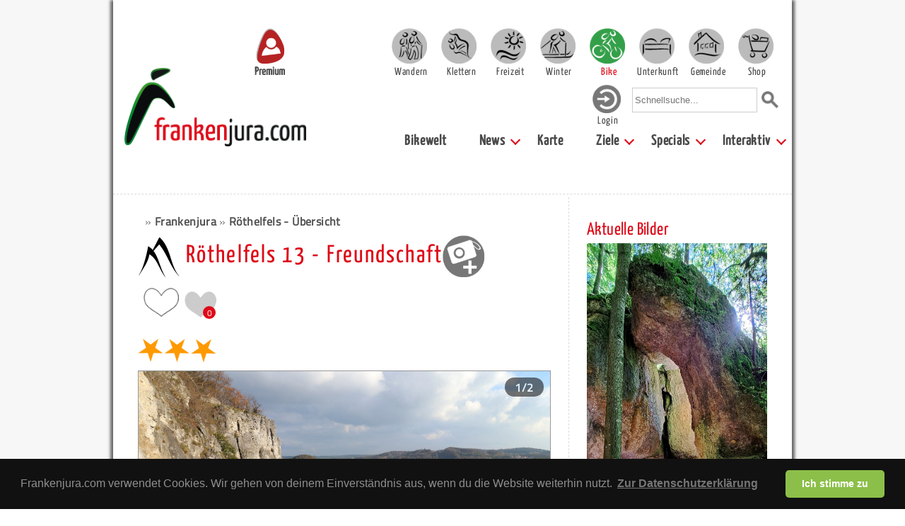

--- FILE ---
content_type: text/html; charset=UTF-8
request_url: https://www.frankenjura.com/bike/poi/700
body_size: 16138
content:
<!DOCTYPE html>
<html>

<head>
	<meta charset="utf-8">
	<title>Röthelfels 13 - Freundschaft - Fels - Frankenjura.com</title>

	<link rel="shortcut icon" href="/images/favicon.ico" type="image/x-icon">
	<link rel="icon" href="/images/favicon.ico" type="image/x-icon">

	<link rel="shortcut icon" href="/images/android-icon.png" sizes="196x196">

	<link rel="apple-touch-icon" sizes="57x57" href="/images/apple-touch-icon-57.png" />
	<link rel="apple-touch-icon" sizes="72x72" href="/images/apple-touch-icon-72.png" />
	<link rel="apple-touch-icon" sizes="76x76" href="/images/apple-touch-icon-76.png" />
	<link rel="apple-touch-icon" sizes="114x114" href="/images/apple-touch-icon-114.png" />
	<link rel="apple-touch-icon" sizes="120x120" href="/images/apple-touch-icon-120.png" />
	<link rel="apple-touch-icon" sizes="144x144" href="/images/apple-touch-icon-144.png" />
	<link rel="apple-touch-icon" sizes="152x152" href="/images/apple-touch-icon-152.png" />
	<link rel="apple-touch-icon" sizes="180x180" href="/images/apple-touch-icon-180.png" />

	<link rel="stylesheet" type="text/css" href="/css/fonts.css">



			<meta name="viewport" content="width=device-width, initial-scale=1">
		<link rel="stylesheet" type="text/css" href="/css/bulma.css" media="all">
		<!-- <link rel="stylesheet" type="text/css" href="/css/bulma.min.css" media="all"> -->
		<link rel="stylesheet" type="text/css" href="/css/pages_mobile.css" media="all">
		<link rel="stylesheet" type="text/css" href="/css/platform_mobile.css" media="all">
		<link rel="stylesheet" type="text/css" href="/css/rightColumn_mobile.css" media="all">
	
	<link rel="stylesheet" type="text/css" href="/css/openLayers/style.css" media="all">
	
	<link rel="stylesheet" type="text/css" href="/css/select2.min.css" media="all">
	<link rel="stylesheet" type="text/css" href="/css/fileUpload.css" media="all">
	<meta property="Author" name="Author" content="Sven König">
	<meta property="Publisher" name="Publisher" content="Sven König">
	<meta property="Copyright" name="Copyright" content="Frankenjura.com">
	<meta property="Revisit" name="Revisit" content="After 14 days">
	<meta property="Page-Topic" name="Page-Topic" content="Klettern">
	<meta property="Audience" name="Audience" content="All">
	<meta property="Robots" name="Robots" content="INDEX, FOLLOW">
	<meta property="Language" name="Language" content="Deutsch">
	<meta property="Keywords" name="Keywords" content="Röthelfels 13 - Freundschaft, Felsen, Routen, Klettern, Frankenjura">
	<meta property="Description" name="Description" content="Auf dieser Seite findest du Informationen zum Felsen 'Röthelfels 13 - Freundschaft' in der Fränkischen Schweiz Bei Frankenjura.com erf&auml;hrst du alles zum Thema Klettern in Franken.">
	<meta property="Abstract" name="Abstract" content="Auf dieser Seite findest du Informationen zum Felsen 'Röthelfels 13 - Freundschaft' in der Fränkischen Schweiz. Bei Frankenjura.com erf&auml;hrst du alles zum Thema Klettern in Franken.">


	<script type="text/javascript" src="/js/jquery-1.9.1.min.js"></script>
	<script type="text/javascript" src="/js/jquery.dropdownPlain.js"></script>
	<script type="text/javascript" src="/js/fjcLikes.js"></script>

	<link rel="stylesheet" href="/css/photoswipe/photoswipe.css">
	<link rel="stylesheet" href="/css/photoswipe/default-skin.css">
	<link rel="stylesheet" type="text/css" href="/css/libs/cookieconsent/cookieconsent.min.css" />
	<link rel="stylesheet" href="/js/cookieconsent/cookieconsent.css" media="print" onload="this.media='all'">
	<script src="/js/photoswipe/photoswipe.min.js"></script>
	<!-- <script src="/js/photoswipe/photoswipe-ui-default.min.js"></script> -->
	<script src="/js/photoswipe/photoswipe-ui-default.js"></script>

	
	<script type="text/javascript" src="/js/OpenLayers.js"></script>
	<script type="text/javascript" src="/js/select-poi-modal.js"></script>
	<script type="text/javascript" src="/js/select2.full.min.js"></script>
	<script type="text/javascript" src="/js/poi-event-gallery.js"></script>
	<script type="text/javascript">



		var map;
		var markerLayer;
		var linestringLayer;
		var iconNumber = 1;
		var numberedIcons = true;

		OpenLayers.ImgPath = "/images/openLayers/";

		function createLineString(points) {

			var site_points = new Array();

			for(var i = 0; i < points.length; i++) {
				site_points.push(new OpenLayers.Geometry.Point(points[i][0], points[i][1]));
			}

			var track = new OpenLayers.Geometry.LineString(site_points);

			track.transform(new OpenLayers.Projection("EPSG:4326"), map.getProjectionObject());

			var polygonFeature = new OpenLayers.Feature.Vector(track, null);

			linestringLayer.addFeatures([polygonFeature]);

		}

		function createMarker(lon,lat,type) {

			var markerLonLat = new OpenLayers.LonLat(lon,lat).transform(
				new OpenLayers.Projection("EPSG:4326"),
				map.getProjectionObject()
			);

			var size = new OpenLayers.Size(21,26);

			var offset = new OpenLayers.Pixel(-(size.w/2), -size.h);
			var icon = new OpenLayers.Icon('/images/poi/poi_'+type+'.png',size,offset);

			var marker = new OpenLayers.Marker(markerLonLat, icon);

			markerLayer.addMarker(marker);
		}

		function createMarkerWithInfo(lon,lat,href,name,type) {


			var markerPoint = new OpenLayers.Geometry.Point(lon,lat).transform(
				new OpenLayers.Projection("EPSG:4326"),
				map.getProjectionObject()
			);

			var width = 21;
			var height = 26;
			var xOffset = -width/2;
			var yOffset = -height/2;

			var numberIcon;
			if(numberedIcons) {
				numberIcon = '/images/number/'+iconNumber+'.png';
			} else {
				numberIcon = '/images/number/blank.png';
			}
			iconNumber = iconNumber + 1;

			var markerAttributes = {title: name, href: href};
			var markerImage = {externalGraphic: numberIcon, graphicWidth: width, graphicHeight: height, graphicXOffset: xOffset, graphicYOffset: yOffset, backgroundGraphic: '/images/poi/poi_'+type+'.png', backgroundWidth: width, backgroundHeight: height, backgroundXOffset: xOffset, backgroundYOffset: yOffset};
			var markerFeature = new OpenLayers.Feature.Vector(markerPoint, markerAttributes, markerImage);

			featureLayer.addFeatures(markerFeature);


		}

		function drawMap() {

		    var mapControls = [
		    	new OpenLayers.Control.Navigation({
					'zoomWheelEnabled': false,
				}),
				new OpenLayers.Control.Zoom()
			];

			map = new OpenLayers.Map('map', { controls: mapControls, theme: null });
			var mapnik = new OpenLayers.Layer.OSM("Mapnik","/osm/tileproxy.php?layer=OSM_MAPNIK&path=${z}/${x}/${y}.png");
			map.addLayer(mapnik);

							map.setCenter(new OpenLayers.LonLat(11.248588257257,49.747306040328)
		          .transform(
		            new OpenLayers.Projection("EPSG:4326"),
		            new OpenLayers.Projection("EPSG:900913")
		          ), 14 // Zoom level
				);


			
			linestringLayer = new OpenLayers.Layer.Vector("Vector Layer");
			var style = OpenLayers.Util.extend({}, OpenLayers.Feature.Vector.style['default']);

			style.strokeWidth = 3;
			//style.strokeColor = "#ae0000";
			style.strokeColor = "#000000";
			style.strokeOpacity = 1;
			style.strokeDashstyle = 'dash';
			style.zIndex = 0;
			linestringLayer.style = style;

			map.addLayer(linestringLayer);

			markerLayer = new OpenLayers.Layer.Markers("Markers");
			map.addLayer(markerLayer);



								var points;
					points = new Array();
													points.push([11.259139002191, 49.749666597157]);
													points.push([11.259117544519, 49.749361579138]);
													points.push([11.259053171502, 49.749070423785]);
													points.push([11.258752764093, 49.748862454606]);
													points.push([11.258109033929, 49.7483910545]);
													points.push([11.257636965143, 49.748058298725]);
													points.push([11.257272184717, 49.747767135549]);
													points.push([11.256285131799, 49.74768394575]);
													points.push([11.25508350216, 49.74768394575]);
													points.push([11.254418314325, 49.748141487883]);
													points.push([11.254010618554, 49.748266271352]);
													points.push([11.253602922784, 49.748294000968]);
													points.push([11.252594412195, 49.748626755126]);
													points.push([11.252122343408, 49.748557431531]);
													points.push([11.251607359277, 49.748349460153]);
													points.push([11.251242578851, 49.748183082408]);
													points.push([11.250834883081, 49.747947379626]);
													points.push([11.250384271966, 49.747850325206]);
													points.push([11.249955118524, 49.747656215785]);
													points.push([11.249461592065, 49.747318255563]);
													points.push([11.248581827508, 49.747117211443]);
													points.push([11.248592556344, 49.747290525389]);
										createLineString(points);
					map.zoomToExtent(linestringLayer.getDataExtent());
			
			
									createMarker(11.25911111477, 49.749673612644, 'parkplatz');
			
								createMarker(11.248588257257,49.747306040328,'crag');
					//map.zoomToExtent(markerLayer.getDataExtent());
			
		}




		function initialize() {


		drawMap();
		}

		$(document).ready(function() {
			initialize();
		});
		</script>
	<script type="text/javascript" data-cookiecategory="analytics">
	  var _gaq = _gaq || [];
	  _gaq.push(['_setAccount', 'UA-39047168-1']);
	  _gaq.push(['_setDomainName', 'frankenjura.com']);
	  _gaq.push(['_trackPageview']);

	  (function() {
	    var ga = document.createElement('script'); ga.type = 'text/javascript'; ga.async = true;
	    ga.src = ('https:' == document.location.protocol ? 'https://ssl' : 'http://www') + '.google-analytics.com/ga.js';
	    var s = document.getElementsByTagName('script')[0]; s.parentNode.insertBefore(ga, s);
	  })();

	</script>
<!-- Matomo -->
<script>
  var _paq = window._paq = window._paq || [];
  /* tracker methods like "setCustomDimension" should be called before "trackPageView" */
  _paq.push(['trackPageView']);
  _paq.push(['enableLinkTracking']);
  (function() {
    var u="https://statistics.zeug.it/";
    _paq.push(['setTrackerUrl', u+'matomo.php']);
    _paq.push(['setSiteId', '10']);
    var d=document, g=d.createElement('script'), s=d.getElementsByTagName('script')[0];
    g.async=true; g.src=u+'matomo.js'; s.parentNode.insertBefore(g,s);
  })();
</script>
<!-- End Matomo Code -->
 <script type="text/javascript">
    (function(c,l,a,r,i,t,y){
        c[a]=c[a]||function(){(c[a].q=c[a].q||[]).push(arguments)};
        t=l.createElement(r);t.async=1;t.src="https://www.clarity.ms/tag/"+i;
        y=l.getElementsByTagName(r)[0];y.parentNode.insertBefore(t,y);
    })(window, document, "clarity", "script", "uypk7k0m7t");
</script>
</head>


				<body>
				<!-- body content -->
		<!--		<script defer src="/js/cookieconsent/cookieconsent.js"></script>
				<script defer src="/js/cookieconsent/cookieconsent-init.js"></script> -->
				<div id="bg" class="section">
	




							<div id="page" class="container">
					<nav id="header" class="navbar" role="navigation" aria-label="main navigation">

							<div class="navbar-brand">
								<div class="navbar-burger" data-target="page-selector">
								  <span></span>
								  <span></span>
								  <span></span>
								</div>
								<div id="header-search-mobile" class="navbar-item">
									<form action="/bike/suche/global" method="post">
										<input type="text" name="needle" onclick="this.value='';" onfocus="this.select()" placeholder="Schnellsuche...">
										<input value="Suchen" type="image" src="/images/layout/lupe_100.png" id="quicksearch-submit" alt="Suche starten">
									</form>
								</div>
								<a href="https://www.frankenjura.com/klettern/premium" id="premium-header-button">
									<img src="/images/icons/frankenjura-icon-premium-fahne_150.png" alt="Frankenjura.com Premium" title="Frankenjura.com Premium">
									<span>Premium</span>
								</a>
								<a href="https://www.frankenjura.com" class="navbar-item">
									<img id="navbar-logo" src="/images/layout/logo_2018_breit_450.png" alt="Frankenjura.com" title="Frankenjura.com">
								</a>
							</div>

							<!--<div class="navbar-burger" data-target="page-selector">
							  <span></span>
							  <span></span>
							  <span></span>
							</div>-->

							<div id="page-selector" class="navbar-menu responsive-menu is-active">

								<!-- <div class="navbar-start"> -->
								<div id="resp-user-btn" class="flex-start">
									<a href='/bike/personal/login' class='navbar-item-helper'><img class='navbar-user' src='/images/icons/icon_login.png'><div class='nav-item-text-login'>Login</div></a>								</div>
								<div class="flex-end">

										<div class="navbar-item wrapper padding-top">
											<a href="/wandern" class="main selector-10 navbar-item navbar-item-helper "><div class="nav-item-text ">Wandern</div></a>
											<a href="/klettern" class="main selector-20 navbar-item navbar-item-helper "><div class="nav-item-text ">Klettern</div></a>
											<a href="/freizeit" class="main selector-30 navbar-item navbar-item-helper "><div class="nav-item-text ">Freizeit</div></a>
											<a href="/winter" class="main selector-40 navbar-item navbar-item-helper "><div class="nav-item-text ">Winter</div></a>
											<a href="/bike" class="main selector-50 navbar-item navbar-item-helper active"><div class="nav-item-text is-active">Bike</div></a>
											<a href="/unterkunft" class="main selector-60 navbar-item navbar-item-helper "><div class="nav-item-text ">Unterkunft</div></a>
											<a href="/gemeinden" class="main selector-70 navbar-item navbar-item-helper "><div class="nav-item-text ">Gemeinde</div></a>
											<a href="/frankenjurashop/shop" class="main selector-80 navbar-item navbar-item-helper "><div class="nav-item-text ">Shop</div></a>
										</div>

									</div>

									<div class="flex-end nav-menu-second-row">
										<div id="user-btn">
										
										<a href='/bike/personal/login' class='navbar-item-helper'><img class='navbar-user' src='/images/icons/icon_login.png'><div class='nav-item-text-login'>Login</div></a>										</div>
										<div id="header-search" class="navbar-item">
											<form action="/bike/suche/global" method="post">
												<input type="text" name="needle" onclick="this.value='';" onfocus="this.select()" placeholder="Schnellsuche...">
												<input value="Suchen" type="image" src="/images/layout/lupe_100.png" id="quicksearch-submit" alt="Suche starten">
											</form>
										</div>
									</div>
								<!--  </div> -->

							<div id="submenu" class="flex-end">
							  <!-- <div class="navbar-end"> -->
									<a class='navbar-item ' href="/bike"> Bikewelt</a><div class='navbar-item has-dropdown is-hoverable'><a class='navbar-link ' href="/bike/news"> News</a><div class="navbar-dropdown"><a class='navbar-item ' href="/bike/news"> Aktuelle News</a><a class='navbar-item ' href="/bike/timeline"> Timeline</a><a class='navbar-item ' href="/bike/aktuell/biketouren"> Neue Touren</a></div></div><a class='navbar-item ' href="/bike/region/1"> Karte</a><div class='navbar-item has-dropdown is-hoverable'><a class='navbar-link ' href="/bike/region/1"> Ziele</a><div class="navbar-dropdown"><a class='navbar-item ' href="/bike/region/1/rennrad/ueberblick"> Rennrad</a><a class='navbar-item ' href="/bike/region/1/mountain/ueberblick"> Mountainbike</a><a class='navbar-item ' href="/bike/region/1/trekking/ueberblick"> Trekking</a></div></div><div class='navbar-item has-dropdown is-hoverable'><a class='navbar-link ' href="/bike/specials"> Specials</a><div class="navbar-dropdown"><a class='navbar-item ' href="/bike/links"> Links</a><a class='navbar-item ' href="/bike/webcams"> Webcams</a></div></div><div class='navbar-item has-dropdown is-hoverable'><a class='navbar-link ' href="/wandern/interaktiv"> Interaktiv</a><div class="navbar-dropdown"><a class='navbar-item ' href="/bike/personal/login"> Anmelden</a><a class='navbar-item ' href="/bike/registrieren"> Registrieren</a><a class='navbar-item ' href="/bike/forum"> Forum</a><a class='navbar-item ' href="/bike/impressum"> Impressum</a></div></div>							  <!-- </div> -->
								</div>
							</div>
				</nav><!-- end header -->

			

			
						<!-- <div id="content" class="container"> -->
						<div id="content">
							<hr>
<div class="columns"><div id="content-center" class="column single-column container">

		<div id="breadcrumb-container">
	<ul id="breadcrumb">
<li>&raquo; <a href="/bike/region/1">Frankenjura</a></li>
<li>&raquo; <a href="/bike/poi/16877">Röthelfels - Übersicht</a></li>
</ul>		<div id="breadcrumb-header">
		<div><img src="/images/pages/poi_crag.png" alt="poi_icon" class="page-icon"></div>
		<h2>Röthelfels 13 - Freundschaft</h2>

					<div class="img-icon-wrapper-37 cursor-pointer"><a href="/bike/personal/login"><img src="/images/icons/bild_hinzufuegen.png"></a></div>
		
		<div class="like-container mt-05">
  <div class="like-container-flex">
				<a href="/frankenjura/personal/login" class="like-text-login">
				<div class="like-img-container-login poi-like-img">
					<img class="like-icon-null" src="/images/icons/icon_ilike_plus.png">
				</div>
			</a>
	
  <div id="like-700" class="like-img-container poi-like-img">
        <img class="like-icon" src="/images/icons/icon_ilike_minus.png">
  </div>

  <div id="user-likes-700" class="user-liked-counter ml-05">
    <img class="like-icon" src="/images/icons/icon_ilikeneu_grau.png">
    <div class="like-counter-simple">0</div>
  </div>

  </div>
</div>
	</div>
	<img class="stars3" src="/images/icons/sterne_3.png" alt="Sterne"></div>
<div class="poi-section">
			<div class="image-horizontal">
			<a id="poi-gallery-btn" class="image-container" title="Röthelfels 13 - Sektor Freundschaft">
										<p class="image-counter">1/2</p>
								<img src="/DB/DB_Bilder/reg4/roethelfels_13_1000.jpg" alt="Bild des Felsens" class="border"></a>
				<p class="caption">
				Röthelfels 13 - Sektor Freundschaft			</p>
		<!-- Root element of PhotoSwipe. Must have class pswp. -->
<div class="pswp" tabindex="-1" role="dialog" aria-hidden="true">

    <!-- Background of PhotoSwipe.
         It's a separate element as animating opacity is faster than rgba(). -->
    <div class="pswp__bg"></div>

    <!-- Slides wrapper with overflow:hidden. -->
    <div class="pswp__scroll-wrap">

        <!-- Container that holds slides.
            PhotoSwipe keeps only 3 of them in the DOM to save memory.
            Don't modify these 3 pswp__item elements, data is added later on. -->
        <div class="pswp__container">
            <div class="pswp__item"></div>
            <div class="pswp__item"></div>
            <div class="pswp__item"></div>
        </div>

        <!-- Default (PhotoSwipeUI_Default) interface on top of sliding area. Can be changed. -->
        <div class="pswp__ui pswp__ui--hidden">

            <div class="pswp__top-bar">

                <!--  Controls are self-explanatory. Order can be changed. -->

                <div class="pswp__counter"></div>

                <button class="pswp__button pswp__button--close" title="Close (Esc)"></button>

                <button class="pswp__button pswp__button--share" title="Share"></button>

                <button class="pswp__button pswp__button--fs" title="Toggle fullscreen"></button>

                <button class="pswp__button pswp__button--zoom" title="Zoom in/out"></button>

                <button class="pswp__button pswp__button--like" title="Like"></button>

                <!-- Preloader demo https://codepen.io/dimsemenov/pen/yyBWoR -->
                <!-- element will get class pswp__preloader--active when preloader is running -->
                <div class="pswp__preloader">
                    <div class="pswp__preloader__icn">
                      <div class="pswp__preloader__cut">
                        <div class="pswp__preloader__donut"></div>
                      </div>
                    </div>
                </div>
            </div>

            <div class="pswp__share-modal pswp__share-modal--hidden pswp__single-tap">
                <div class="pswp__share-tooltip"></div>
            </div>

            <button class="pswp__button pswp__button--arrow--left" title="Previous (arrow left)">
            </button>

            <button class="pswp__button pswp__button--arrow--right" title="Next (arrow right)">
            </button>

            <div class="pswp__caption">
                <div class="pswp__caption__center"></div>
            </div>

        </div>

    </div>

</div>

<script>
var initPhotoSwipeFromDOM = function() {
  var openPhotoSwipe = function(diffIndex = 0 ) {

    // var items = [
    //
    //           // ];

    var pswpElement = document.querySelectorAll('.pswp')[0];
    // define options (if needed)
    var options = {
             // history & focus options are disabled on CodePen
        history: false,
        focus: false,
        shareEl: false,
        likeEl: true,
        index: 0,

        showAnimationDuration: 0,
        hideAnimationDuration: 0
    };

    var gallery = new PhotoSwipe( pswpElement, PhotoSwipeUI_Default, mainItems, options);
    // create variable that will store real size of viewport
    var realViewportWidth,
        useLargeImages = false,
        firstResize = true,
        imageSrcWillChange;

    // beforeResize event fires each time size of gallery viewport updates
    // gallery.listen('beforeResize', function() {
    //     // gallery.viewportSize.x - width of PhotoSwipe viewport
    //     // gallery.viewportSize.y - height of PhotoSwipe viewport
    //     // window.devicePixelRatio - ratio between physical pixels and device independent pixels (Number)
    //     //                          1 (regular display), 2 (@2x, retina) ...
    //
    //
    //     // calculate real pixels when size changes
    //     realViewportWidth = gallery.viewportSize.x * window.devicePixelRatio;
    //
    //     // Code below is needed if you want image to switch dynamically on window.resize
    //
    //     // Find out if current images need to be changed
    //     if(useLargeImages && realViewportWidth < 1000) {
    //         useLargeImages = false;
    //         imageSrcWillChange = true;
    //     } else if(!useLargeImages && realViewportWidth >= 1000) {
    //         useLargeImages = true;
    //         imageSrcWillChange = true;
    //     }
    //
    //     // Invalidate items only when source is changed and when it's not the first update
    //     if(imageSrcWillChange && !firstResize) {
    //         // invalidateCurrItems sets a flag on slides that are in DOM,
    //         // which will force update of content (image) on window.resize.
    //         gallery.invalidateCurrItems();
    //     }
    //
    //     if(firstResize) {
    //         firstResize = false;
    //     }
    //
    //     imageSrcWillChange = false;
    //
    // });
    //
    //
    // // gettingData event fires each time PhotoSwipe retrieves image source & size
    // gallery.listen('gettingData', function(index, item) {
    //
    //     // Set image source & size based on real viewport width
    //     // if( useLargeImages ) {
    //     //     item.src = item.originalImage.src;
    //     //     item.w = item.originalImage.w;
    //     //     item.h = item.originalImage.h;
    //     // } else {
    //     //     item.src = item.mediumImage.src;
    //     //     item.w = item.mediumImage.w;
    //     //     item.h = item.mediumImage.h;
    //     // }
    //
    //     item.src = item.src;
    //     item.w = item.w;
    //     item.h = item.h;
    //     item.title = item.title;
    //
    //     // It doesn't really matter what will you do here,
    //     // as long as item.src, item.w and item.h have valid values.
    //     //
    //     // Just avoid http requests in this listener, as it fires quite often
    //
    // });
    // Note that init() method is called after gettingData event is bound
    gallery.listen('afterChange', function() {
      if(gallery.currItem.liked == '0'){
        $('button').closest(".pswp__button--like").attr('style', "background: url('/images/icons/icon_ilike_minus.png') 12px 12px no-repeat !important; background-size: 25px 20px !important;");
      }else{
        $('button').closest(".pswp__button--like").attr('style', "background: url('/images/icons/icon_ilike_plus.png') 12px 12px no-repeat !important; background-size: 25px 20px !important;");
      }
    });
    gallery.init();

  };


  document.getElementById('poi-gallery-btn').onclick = openPhotoSwipe;

  var mainItems = [

        {
              src: '/DB//DB_Bilder/reg4/roethelfels_13_1000.jpg',
              w: 1000,
              h: 664,
              title: 'Röthelfels 13 - Sektor Freundschaft',
              image_id: '2792',
              liked: ''
            },{
              src: '/DB//DB_Bilder/reg4/roethelfels_13_1000.jpg',
              w: 1000,
              h: 664,
              title: 'Der Sektor Freundschaft am Röthelfels',
              image_id: '2749',
              liked: ''
            },  ];

};


initPhotoSwipeFromDOM();

</script>
	</div>
	

	<table class="poi-table-big">
        <tr>
			<th>H&ouml;he:</th>
			<td>20-30m</td>
		</tr>
			<tr>
			<th>Ausrichtung:</th>
			<td>Süd</td>
		</tr>
	
						<tr>
					<th>Vegetation:</th>
					<td>ja</td>
				</tr>
		
		
						<tr>
					<th>Kinder:</th>
					<td>
							Mit Babysitter schlecht<br>					</td>
				</tr>

		
		<tr>
			<th>Regensicherheit:</th>
			<td>nein</td>
		</tr>
		<tr>
			<th>Regenanf&auml;lligkeit:</th>
			<td>Fels trocknet schnell</td>
		</tr>
		<tr>
			<th>Neigung:</th>
			<td><img src="/images/icons/neigung_steep.gif" alt="Leicht überhängend"> <img src="/images/icons/neigung_vertical.gif" alt="Senkrecht"></td>
		</tr>
							<tr>
					<th>Absicherung:</th>
					<td>Gut, Schlecht</td>
				</tr>
						<tr>
			<th>Felsstruktur:</th>
			<td>Leisten, Löcher, Risse</td>
		</tr>
		

				<tr>
			<th>Gesteinsart:</th>
			<td>Kalk</td>
		</tr>
									
	</table>

</div>


<div class="poi-section">
	<div class="set-height-container">
		<a href="#" class="setHeight height-normal height-active" id="340" style="padding-right: 5px;">Normale Kartenhöhe</a>
		<a href="#" class="setHeight height-double" id="640" style="padding-right: 5px;">Doppelte Kartenhöhe</a>
	</div>
	<div id="map" style="border: 2px solid #009245; height: 340px;"></div>
	<p style="text-align: right; font-size: 10px; margin: 0"><a href="http://www.openstreetmap.org/copyright" target="_blank" style="font-weight: normal">&copy; OpenStreetMap-Mitwirkende</a></p>
	<script type="text/javascript">
    $(".setHeight").click( function(e) {
      e.preventDefault();
      var newHeight = $(this).attr('id');

			$('#340').toggleClass('height-active');
			$('#640').toggleClass('height-active');

      $('#map').height(newHeight);
      map.updateSize();
    });
		</script>
</div>
<div class="poi-section">
	<h4>Zufahrt</h4>
	<p>Von Wannbach im Trubachtal in Richtung Morschreuth. Kurz vor Morschreuth befindet sich linkerhand ein großer Parkplatz. Hier parken.</p>
	<!-- <div class=""> -->
		<a class="nav-container" onclick="navigate(49.749673612644, 11.25911111477)" >
			<!-- <img class="img-icon-big ml-1 icon-image-mobile-helper" src="/images/icons/navi_zum_poi_neu.png"> -->
			Zum Parkplatz navigieren
		</a>
	<!-- </div> -->
	<h4>Zustieg</h4>
	<p>Gegenüber des Parkplatzes führt ein ausgetretener Waldpfad - zwei Forstwege kreuzend - in 10 Minuten ansteigend zum Fels. Am Wandfuß 2 min. nach rechts bis zum Sektor knapp links des "Daniel".</p>
	<p>Zustiegsdauer: 12 min.</p>
</div>

﻿
				<div class="advertising advertising-poi">
					<div>
						<p>Matrazenlager</p>
						<h4>Matratzenlager Hirten-Hof</h4>
						<p>Moschendorf 7<br>

91327 Gößweinstein</p>
						<p>Wir bieten für Kletterer, Wanderer, Radfahrer und allen anderen Urlaubern clevere Übernachtungsmöglichkeiten zu fairen Preisen.</p>
						<p><a href="/unterkunft/poi/13445">Mehr Informationen</a></p>
					</div>
				</div>
				<div class="advertising advertising-poi">
					<div>
						<p>Ferienwohnung, Restaurant, Zimmer</p>
						<h4>Gasthaus zum Felsentor</h4>
						<p>Türkelstein 7<br>

91327 Gößweinstein</p>
						<p>Günstiges Essen und günstige Übernachtung in der Nähe von Gößweinstein!</p>
						<p><a href="/unterkunft/poi/13461">Mehr Informationen</a></p>
					</div>
				</div>
				<div class="advertising advertising-poi">
					<div>
						<p>Hotel, Ferienwohnung, Restaurant, Zimmer</p>
						<h4>Hotel ´Krone´, Restaurant-Café</h4>
						<p><p>Balthasar Neumann Straße 9 </p><p>
91327 Gößweinstein </p></p>
						<p>Hervorragend Essen und Übernachten im Herzen Gößweinsteins!</p>
						<p><a href="/unterkunft/poi/15113">Mehr Informationen</a></p>
					</div>
				</div>

<div class="poi-section">
	<!--
	<h4>Naturschutzinfos bei Fj.com?</h4>
	<p>
		Bitte beteiligt euch an unserer	<a href="/klettern/naturschutz" target="_blank">Unterschriftenaktion</a>, wenn ihr einen Bedarf an Naturschutzinformationen auf Frankenjura.com seht.
		Hintergrundinfos zur Unterschriftenaktion findet ihr in unseren News: <a href="/klettern/news/artikel/123" target="_blank">Naturschutzinfos bei Frankenjura.com</a>.
	</p>
	-->
	<h4>Zonierung</h4>
<div class="columns reverse-row-order"><div class="column"><img src="/images/content/fels-zonierung.png" alt="Zone" title="Zone" class="neg-mb-15" /></div><div class="column is-three-quarters"><p>Leider liegen zu diesem Fels keine Informationen zur Zone vor.</p></div></div></div><div class="poi-section"><h3>Rock-Events</h3><div class="columns"><div class="column mt-15"><img src="/images/content/rock_event_grau_133.png" alt="Rock Event" title="Rock Event" /></div><div class="column is-three-quarters"><p>Für diesen Fels gibt es derzeit kein Rock-Event. Rockevents sind einerseits Gefahrenmeldungen, andererseits naturschutzfachliche oder soziale Notwendigkeiten, die es zu beachten gilt. Falls dir an diesem Fels etwas Wichtiges aufgefallen ist, kannst du hier eine Meldung dazu machen.</p><div class='more-button-rock-info' >
	<a href='/klettern/rockEvents/neu/700'>
		Rock-Event melden
	</a>
</div>

</div></div></div><div class="poi-section">
</div>


<div class="poi-section">
		<h4>Routeninformationen</h4>
		<p>
			Der Fels bietet Touren in den unten gezeigten Schwierigkeitsgraden:
		</p>
	<div style="overflow-x:auto;">
		<table id="cssGraph">
			<tr>
				<td><span class="bar">11</span></td>
				<td>0<span class="bar" style="height: 1px">&nbsp;</span></td>
				<td>2<span class="bar" style="height: 51px">&nbsp;</span></td>
				<td>4<span class="bar" style="height: 101px">&nbsp;</span></td>
				<td>4<span class="bar" style="height: 101px">&nbsp;</span></td>
				<td>1<span class="bar" style="height: 26px">&nbsp;</span></td>
				<td>0<span class="bar" style="height: 1px"></span></td>
				<td>0<span class="bar" style="height: 1px">&nbsp;</span></td>
				<td>0<span class="bar" style="height: 1px">&nbsp;</span></td>
				<td>1<span class="bar" style="height: 26px">&nbsp;</span></td>
			</tr>
			<tr>
				<th>Gesamt</th>
				<th>bis 4</th>
				<th>5</th>
				<th>6</th>
				<th>7</th>
				<th>8</th>
				<th>9</th>
				<th>10</th>
				<th>11..</th>
				<th>Technos</th>
			</tr>
		</table>
	</div>
</div>

<div class="poi-section">
		<h4>Routen</h4>
		<p>
		Die Routennamen sind anklickbar und bringen dich zur Routenausgabe. Die Routen sind von links nach rechts aufgelistet. Wenn du eingeloggt bist, sind Routen, 
		die in deiner Hitliste stehen mit <span class="green-text bold">grün</span> und Routen aus deiner Wunschliste mit <span class="fjc-red bold">rot</span> markiert. 
		Bei Routennamen, die am Ende mit ° gekennzeichnet sind, handelt es sich nicht um den Namensvorschlag des Routenerschließers.</p>
							        <a href="/klettern/premium">
						<img src="/images/content/topo_premium.png" alt="Premium. Kompletter Topo benötigt einen Premium Account" style="margin: 0">
	        </a>
							<img src="/images/php/topo.php?s=Gnd3PTVbE1ZCSktYVRBbB1kAAAgXBFYFQkcFW0gJQQE=" alt="Topo" class="border" id="topo_image">
			<ol class="route-list columns">
		<div class="column">
			<li>
								<div class='poi-link-container'>
					<img class='poi-link-icon' src='/images/poi_teaser/poi_route.png'>
					<div class="poi-link-text">1.&nbsp;<a href='/frankenjura/poi/7027' >Bubo Bubo</a>&nbsp;7+/8-</div>
				<div class='poi-link-info-icon-container'><img src="/images/icons/poi_icon_beschreibung_liste.gif" alt="Beschreibung vorhanden"></div></div></li>
			<li>
								<div class='poi-link-container'>
					<img class='poi-link-icon' src='/images/poi_teaser/poi_route.png'>
					<div class="poi-link-text">2.&nbsp;<a href='/frankenjura/poi/7028' >Direkter Freundschaftsweg (Tschechenweg)</a>&nbsp;6-</div>
				<div class='poi-link-info-icon-container'><img src="/images/icons/poi_icon_beschreibung_liste.gif" alt="Beschreibung vorhanden"></div></div></li>
			<li>
								<div class='poi-link-container'>
					<img class='poi-link-icon' src='/images/poi_teaser/poi_route.png'>
					<div class="poi-link-text">3.&nbsp;<a href='/frankenjura/poi/7029' >Fuck</a>&nbsp;8-</div>
				<div class='poi-link-info-icon-container'><img src="/images/icons/poi_icon_beschreibung_liste.gif" alt="Beschreibung vorhanden"></div></div></li>
			<li>
								<div class='poi-link-container'>
					<img class='poi-link-icon' src='/images/poi_teaser/poi_route.png'>
					<div class="poi-link-text">4.&nbsp;<a href='/frankenjura/poi/7030' >Feindschaft</a>&nbsp;7-</div>
				<div class='poi-link-info-icon-container'><img src="/images/icons/poi_icon_bild_liste.gif" alt="Bild"><img src="/images/icons/poi_icon_beschreibung_liste.gif" alt="Beschreibung vorhanden"></div></div></li>
			<li>
								<div class='poi-link-container'>
					<img class='poi-link-icon' src='/images/poi_teaser/poi_route.png'>
					<div class="poi-link-text">5.&nbsp;<a href='/frankenjura/poi/7031' >Direkte Feindschaft</a>&nbsp;7</div>
				<div class='poi-link-info-icon-container'><img src="/images/icons/poi_icon_beschreibung_liste.gif" alt="Beschreibung vorhanden"></div></div></li>
			<li>
								<div class='poi-link-container'>
					<img class='poi-link-icon' src='/images/poi_teaser/poi_route.png'>
					<div class="poi-link-text">6.&nbsp;<a href='/frankenjura/poi/7032' >Hohl</a>&nbsp;7-</div>
				<div class='poi-link-info-icon-container'><img src="/images/icons/poi_icon_bild_liste.gif" alt="Bild"><img src="/images/icons/poi_icon_beschreibung_liste.gif" alt="Beschreibung vorhanden"></div></div></li>
</div><div class='column'>
			<li>
								<div class='poi-link-container'>
					<img class='poi-link-icon' src='/images/poi_teaser/poi_route.png'>
					<div class="poi-link-text">7.&nbsp;<a href='/frankenjura/poi/7033' >Freundschaft</a>&nbsp;5</div>
				<div class='poi-link-info-icon-container'><img src="/images/icons/poi_icon_beschreibung_liste.gif" alt="Beschreibung vorhanden"></div></div></li>
			<li>
								<div class='poi-link-container'>
					<img class='poi-link-icon' src='/images/poi_teaser/poi_route.png'>
					<div class="poi-link-text">8.&nbsp;<a href='/frankenjura/poi/17894' >Rechte Freundschaft</a>&nbsp;6</div>
				<div class='poi-link-info-icon-container'><img src="/images/icons/poi_icon_beschreibung_liste.gif" alt="Beschreibung vorhanden"></div></div></li>
			<li>
								<div class='poi-link-container'>
					<img class='poi-link-icon' src='/images/poi_teaser/poi_route.png'>
					<div class="poi-link-text poi-link-text-single">9.&nbsp;<a href='/frankenjura/poi/17252' >Herbstweg</a>&nbsp;6</div>
				</div></li>
			<li>
								<div class='poi-link-container'>
					<img class='poi-link-icon' src='/images/poi_teaser/poi_route.png'>
					<div class="poi-link-text">10.&nbsp;<a href='/frankenjura/poi/7034' >Frühlingsweg (Forchheimer Weg)</a>&nbsp;5-</div>
				<div class='poi-link-info-icon-container'><img src="/images/icons/poi_icon_beschreibung_liste.gif" alt="Beschreibung vorhanden"></div></div></li>
			<li>
								<div class='poi-link-container'>
					<img class='poi-link-icon' src='/images/poi_teaser/poi_route.png'>
					<div class="poi-link-text poi-link-text-single">11.&nbsp;<a href='/frankenjura/poi/17253' >Rechtsabbieger</a>&nbsp;6</div>
				</div></li>
	</ol>
</div>

<ul id="poi-menu">
	<li>		<a href="/klettern/premium" target="_blank">
			<img class="img-icon" src="/images/icons/grau_fels_drucken_premium.png" border=0 alt="Druckausgabe nur bei Premium" title="Druckausgabe  nur bei Premium" align="absmiddle"><br>
			Drucken
		</a>
		</li>
	<li>		<a href="/klettern/premium" target="_blank">
			<img class="img-icon" src="/images/icons/grau_fels_buchliste_premium.png" border=0 alt="KletterBuch nur bei Premium" title="KletterBuch nur bei Premium" align="absmiddle"><br>
			Auf Buchliste
		</a>
		</li>
	<li><a href="/bike/senden/700"><img class="img-icon" src="/images/icons/grau_fels_versenden.png" alt="Felsen versenden" title="Felsen versenden"><br>Fels versenden</a></li>

	<li>
		<a href="/bike/vorschlag/felsBearbeiten/700">
			<img class="img-icon" src="/images/icons/grau_fels_aendern.png" border=0 alt="Interaktive Fels&auml;nderung" title="Interaktive Fels&auml;nderung" align="absmiddle"><br>
			Änderungs-<br>vorschlag
		</a>
	</li>
	<li>
		<a href="/bike/vorschlag/neueRoute/700">
			<img class="img-icon" src="/images/icons/grau_route_hinzufuegen.png" border=0 alt="Interaktive Routeneingabe" title="Interaktive Routeneingabe" align="absmiddle"><br>
			Neue Route
		</a>
	</li>
	<li><a href="/bike/rockEvents/neu/700"><img class="img-icon" src="/images/icons/grau_rock_event_hinzufuegen.png"><br>Rock-Event melden</a></li>

			<li><a href="/bike/personal/login"><img class="img-icon cursor-pointer" src="/images/icons/bild_hinzufuegen.png"><br>Bild hinzufügen</a></li>
	
	<li><a onclick="navigate(49.749673612644, 11.25911111477)" ><img class="img-icon" src="/images/icons/navi_zum_poi.png"><br>Ansteuern</a></li>

</ul>

<h3><a name="kommentare">Kommentare</a></h3>
<p>Bisher gibt es noch keine Kommentare</p>
<p><a href="/bike/kommentare/poi/700">Alle Kommentare lesen</a></p>
<h4>Kommentar verfassen</h4>
<p>Du musst <a href="/bike/personal/login/forward/:bike:poi:700">eingeloggt</a> sein um Kommentare verfassen zu k&ouml;nnen.</p>


<div class="modal poi-search comment-poi-search-modal">
  <div class="modal-background poi-search-background"></div>
  <div class="modal-card">
    <header class="modal-card-head">
      <!-- <p class="modal-card-title">POI ID hinzufügen</p> -->
      <button class="delete close-poi-search-modal-btn" aria-label="close"></button>
    </header>
    <section class="modal-card-body">
      <!-- <input class="input" type="text" id="search-poi-input" placeholder="Gib einen Suchbegriff ein"> -->
			<select class="js-example-basic-single" id="search-poi-input" name="search-poi-input">
				<option></option>

			</select>
    </section>
    <footer class="modal-card-foot">
      <!-- <button class="button is-success add-poi-id-btn">Hinzufügen</button>
      <button class="button close-modal-btn">Abrrechen</button> -->
    </footer>
  </div>
</div>


		<div id="side-content-main-wrapper"><div class="columns bottom-side-border"><div class="column"><div class="box-wrapper side-element-wrapper">
	<div class="box" id="right-box-image">
		<h3>Aktuelle Bilder</h3>
			<a href="/bike/galerie/2">
				<img src="/DB/DB_Interaktiv/poibilder/13_19-09-2025_1758289521.jpg" alt="Felsendom 01">
			</a>
			<center>
			<p class="caption">Felsendom 01</p>
			</center>
			<div class="more-button mt-1 ml-2"><a href="/bike/galerie/2">weitere Bilder</a></div>
	</div>
</div>
</div><div class="column"><div class="box-wrapper side-element-wrapper" style="">
	<fieldset class="specific-accomodation">
		<legend>Anzeige</legend>		<div class="box" style="border-radius: 0;">
				<div class="columns is-centered">
					<div class="column has-text-centered">
		  			<a href="/unterkunft/poi/17574">
							<img src="/DB/DB_Unterkunft/reg4/handwerkerhof_fs_start_1000.jpg">
						</a>
		  			<a href="/unterkunft/poi/17574"><h3 class="center-text">Schäferwagen Merino | Handwerkerhof Fränkische Schweiz</h3></a>
		  			<p><p>Der Handwerkerhof Fränkische Schweiz befindet sich in Höfles hoch oberhalb des Trubachtals in idyllischer Natur...</p>
						<div class="more-button mt-1 ml-15"><a href="/unterkunft/poi/17574">zur Unterkunft</a></div>
					</div>
				</div>
		</div>
	</fieldset>
</div>
</div></div><div class="columns bottom-side-border"><div class="column"><div class="box-wrapper side-element-wrapper" style="">
	<fieldset class="specific-recreation">
		<legend>nichtbezahlte Werbung</legend>		<div class="box" style="border-radius: 0;">
				<div class="columns is-centered">
					<div class="column has-text-centered">
		  			<a href="/freizeit/poi/13805">
							<img src="/DB/DB_Freizeit/reg3/felsenbad_pottenstein_1000.jpg">
						</a>
		  			<a href="/freizeit/poi/13805"><h3 class="center-text">Felsenbad Pottenstein</h3></a>
		  			<p>Schönes Naturschwimmbad in einer herrlichen Felskulisse mit Biergarten und Café-Terrasse</p>
						<div class="more-button mt-1 ml-15"><a href="/freizeit/poi/13805">zum Freizeitangebot</a></div>
					</div>
				</div>
		</div>
	</fieldset>
</div>
</div><div class="column"><div class="box-wrapper side-element-wrapper">
	<div class="box">
		<h3>Aktuelle Sperrungen</h3>
			<ul>
						<li><a href="/bike/poi/20370" >Egloffsteiner Gemsenwand 03 - Nebenmassiv</a></li>
								<li><a href="/bike/poi/1264" >Wolkensteiner Wand</a></li>
								<li><a href="/bike/poi/259" >Totenstein</a></li>
								<li><a href="/bike/poi/45" >Großer Stübiger Turm 01 - Talseite</a></li>
								<li><a href="/bike/poi/141" >Holzgauer Wand 03 - Snatch Away (teilweise)</a></li>
									<li><a href="/bike/poi/1406" >Neuhauser Turm | Himmelssteuberer</a></li>
								<li><a href="/bike/poi/125" >Hammerschmiedturm</a></li>
								<li><a href="/bike/poi/1277" >Dohlenwand</a></li>
								<li><a href="/bike/poi/169" >Uhustein</a></li>
								<li><a href="/bike/poi/21762" >Totensteinwände 03 - Blaumilchkanal</a></li>
								<li><a href="/bike/poi/168" >Hohe Wand</a></li>
								<li><a href="/bike/poi/1390" >Geckofels</a></li>
								<li><a href="/bike/poi/1342" >Rabenecker Wand 03 - Rechter Wandteil</a></li>
								<li><a href="/bike/poi/1250" >Hanni Kerschbaum Gedenkwand 01</a></li>
								<li><a href="/bike/poi/692" >Heinrichsgrotte 01 - Fakir</a></li>
								<li><a href="/bike/poi/1256" >Hanni Kerschbaum Gedenkwand 02</a></li>
								<li><a href="/bike/poi/223" >Matterhornwand</a></li>
								<li><a href="/bike/poi/225" >Freundschaftsturm 01 - Bergseite</a></li>
								<li><a href="/bike/poi/113" >Säukirchner Turm</a></li>
								<li><a href="/bike/poi/957" >Roter Fels 01 - Armin Weich</a></li>
								<li><a href="/bike/poi/797" >Rabenfels 01 - Talseite</a></li>
								<li><a href="/bike/poi/22464" >Pornohöhle</a></li>
								<li><a href="/bike/poi/127" >Bauernschmitt Gedenkwand (Altes Schloß) (teilweise)</a></li>
									<li><a href="/bike/poi/279" >Schlosswand</a></li>
								<li><a href="/bike/poi/1141" >Nischenwand</a></li>
								<li><a href="/bike/poi/258" >Totensteinwände 01 - Hohe Liebe</a></li>
								<li><a href="/bike/poi/224" >Richard Vogel Gedenkwand</a></li>
								<li><a href="/bike/poi/439" >Langer Berg | Steingarten 03 - Tigram</a></li>
								<li><a href="/bike/poi/96" >Kainachtaler Wand</a></li>
								<li><a href="/bike/poi/208" >Annasteinseite 03 - Räuberkamin</a></li>
						</ul>
			<div class="more-button mt-1 ml-2"><a href="/klettern/sperrungen/">aktuelle Sperrungsliste</a></div>
	</div>
</div>
</div></div><div class="columns"><div class="column"><div class="box-wrapper side-element-wrapper">
	<div class="box">
		<h3>Neues aus dem Forum</h3>
		<ul>
			<li><a href="/bike/forum/beitrag/3397 ">Kletterpartner gesucht</a>
				(atom, 29.12)</li>
			<li><a href="/bike/forum/beitrag/3389 ">Neudorfer Wand Mütze verloren</a>
				(Beginner0815, 17.11)</li>
			<li><a href="/bike/forum/beitrag/3385 ">Grundstück für Tiny House gesucht</a>
				(Philipprockrehab, 02.11)</li>
		</ul>
			<div class="more-button mt-1 ml-2"><a href="/bike/forum/" target="_blank">zum Forum</a></div>
	</div>
</div>
</div><div class="column"><div class="box-wrapper box-custom side-element-wrapper">
	<div class="box" id="">
		<h3>Neue Biketour vorschlagen</h3>

<a href="https://www.frankenjura.com/freizeit/vorschlag/neuesFreizeitangebot/">
  <img src="/DB/DB_Werbung/banner_fjc_poi_eintragen.png" border=0 alt="Interaktive Freizeitspoteingabe" title="Welches Freizeitangebot fehlt? Hier kannst Du es ergänzen!" align="absmiddle">
</a>	</div>
</div>
</div></div></div>
</div><!-- end content-center -->


<div id="side-content" class="column is-one-third"><div class="box-wrapper side-element-wrapper">
	<div class="box" id="right-box-image">
		<h3>Aktuelle Bilder</h3>
			<a href="/bike/galerie/2">
				<img src="/DB/DB_Interaktiv/poibilder/13_19-09-2025_1758289521.jpg" alt="Felsendom 01">
			</a>
			<center>
			<p class="caption">Felsendom 01</p>
			</center>
			<div class="more-button mt-1 ml-2"><a href="/bike/galerie/2">weitere Bilder</a></div>
	</div>
</div>
<div class="box-wrapper side-element-wrapper" style="">
	<fieldset class="specific-accomodation">
		<legend>Anzeige</legend>		<div class="box" style="border-radius: 0;">
				<div class="columns is-centered">
					<div class="column has-text-centered">
		  			<a href="/unterkunft/poi/17574">
							<img src="/DB/DB_Unterkunft/reg4/handwerkerhof_fs_start_1000.jpg">
						</a>
		  			<a href="/unterkunft/poi/17574"><h3 class="center-text">Schäferwagen Merino | Handwerkerhof Fränkische Schweiz</h3></a>
		  			<p><p>Der Handwerkerhof Fränkische Schweiz befindet sich in Höfles hoch oberhalb des Trubachtals in idyllischer Natur...</p>
						<div class="more-button mt-1 ml-15"><a href="/unterkunft/poi/17574">zur Unterkunft</a></div>
					</div>
				</div>
		</div>
	</fieldset>
</div>
<div class="box-wrapper side-element-wrapper" style="">
	<fieldset class="specific-recreation">
		<legend>nichtbezahlte Werbung</legend>		<div class="box" style="border-radius: 0;">
				<div class="columns is-centered">
					<div class="column has-text-centered">
		  			<a href="/freizeit/poi/13805">
							<img src="/DB/DB_Freizeit/reg3/felsenbad_pottenstein_1000.jpg">
						</a>
		  			<a href="/freizeit/poi/13805"><h3 class="center-text">Felsenbad Pottenstein</h3></a>
		  			<p>Schönes Naturschwimmbad in einer herrlichen Felskulisse mit Biergarten und Café-Terrasse</p>
						<div class="more-button mt-1 ml-15"><a href="/freizeit/poi/13805">zum Freizeitangebot</a></div>
					</div>
				</div>
		</div>
	</fieldset>
</div>
<div class="box-wrapper side-element-wrapper">
	<div class="box">
		<h3>Aktuelle Sperrungen</h3>
			<ul>
						<li><a href="/bike/poi/20370" >Egloffsteiner Gemsenwand 03 - Nebenmassiv</a></li>
								<li><a href="/bike/poi/1264" >Wolkensteiner Wand</a></li>
								<li><a href="/bike/poi/259" >Totenstein</a></li>
								<li><a href="/bike/poi/45" >Großer Stübiger Turm 01 - Talseite</a></li>
								<li><a href="/bike/poi/141" >Holzgauer Wand 03 - Snatch Away (teilweise)</a></li>
									<li><a href="/bike/poi/1406" >Neuhauser Turm | Himmelssteuberer</a></li>
								<li><a href="/bike/poi/125" >Hammerschmiedturm</a></li>
								<li><a href="/bike/poi/1277" >Dohlenwand</a></li>
								<li><a href="/bike/poi/169" >Uhustein</a></li>
								<li><a href="/bike/poi/21762" >Totensteinwände 03 - Blaumilchkanal</a></li>
								<li><a href="/bike/poi/168" >Hohe Wand</a></li>
								<li><a href="/bike/poi/1390" >Geckofels</a></li>
								<li><a href="/bike/poi/1342" >Rabenecker Wand 03 - Rechter Wandteil</a></li>
								<li><a href="/bike/poi/1250" >Hanni Kerschbaum Gedenkwand 01</a></li>
								<li><a href="/bike/poi/692" >Heinrichsgrotte 01 - Fakir</a></li>
								<li><a href="/bike/poi/1256" >Hanni Kerschbaum Gedenkwand 02</a></li>
								<li><a href="/bike/poi/223" >Matterhornwand</a></li>
								<li><a href="/bike/poi/225" >Freundschaftsturm 01 - Bergseite</a></li>
								<li><a href="/bike/poi/113" >Säukirchner Turm</a></li>
								<li><a href="/bike/poi/957" >Roter Fels 01 - Armin Weich</a></li>
								<li><a href="/bike/poi/797" >Rabenfels 01 - Talseite</a></li>
								<li><a href="/bike/poi/22464" >Pornohöhle</a></li>
								<li><a href="/bike/poi/127" >Bauernschmitt Gedenkwand (Altes Schloß) (teilweise)</a></li>
									<li><a href="/bike/poi/279" >Schlosswand</a></li>
								<li><a href="/bike/poi/1141" >Nischenwand</a></li>
								<li><a href="/bike/poi/258" >Totensteinwände 01 - Hohe Liebe</a></li>
								<li><a href="/bike/poi/224" >Richard Vogel Gedenkwand</a></li>
								<li><a href="/bike/poi/439" >Langer Berg | Steingarten 03 - Tigram</a></li>
								<li><a href="/bike/poi/96" >Kainachtaler Wand</a></li>
								<li><a href="/bike/poi/208" >Annasteinseite 03 - Räuberkamin</a></li>
						</ul>
			<div class="more-button mt-1 ml-2"><a href="/klettern/sperrungen/">aktuelle Sperrungsliste</a></div>
	</div>
</div>
<div class="box-wrapper side-element-wrapper">
	<div class="box">
		<h3>Neues aus dem Forum</h3>
		<ul>
			<li><a href="/bike/forum/beitrag/3397 ">Kletterpartner gesucht</a>
				(atom, 29.12)</li>
			<li><a href="/bike/forum/beitrag/3389 ">Neudorfer Wand Mütze verloren</a>
				(Beginner0815, 17.11)</li>
			<li><a href="/bike/forum/beitrag/3385 ">Grundstück für Tiny House gesucht</a>
				(Philipprockrehab, 02.11)</li>
		</ul>
			<div class="more-button mt-1 ml-2"><a href="/bike/forum/" target="_blank">zum Forum</a></div>
	</div>
</div>
<div class="box-wrapper box-custom side-element-wrapper">
	<div class="box" id="">
		<h3>Neue Biketour vorschlagen</h3>

<a href="https://www.frankenjura.com/freizeit/vorschlag/neuesFreizeitangebot/">
  <img src="/DB/DB_Werbung/banner_fjc_poi_eintragen.png" border=0 alt="Interaktive Freizeitspoteingabe" title="Welches Freizeitangebot fehlt? Hier kannst Du es ergänzen!" align="absmiddle">
</a>	</div>
</div>
</div></div><hr>
						</div><!-- end content -->

			


			
								<div class="slideshow-container" id="footer-banner-slideshow">

									<div class="tab fade">

										<section class="footer-banner hero is-primary banner-footer-background-premium">
										  <div class="hero-body">
										    <div class="container">
													<div class="columns is-vcentered is-centered has-text-centered">
										        <div class="column is-centered">
										          <div class="title-container">
																<p class="title">Frankenjura Premium</p>
																<img src="/images/icons/frankenjura-icon-premium-fahne_150.png">
															</div>
										          <p class="subtitle">Für Frankenjura.com gibt es einen Premium-Account.
																Für einen geringen jährlichen Beitrag erhältst Du Zugriff auf alle Topos, eine praktische KletterApp und viele Funktionen mehr.
																Darüber hinaus unterstützt Du Frankenjura.com bei der Entwicklung von freien Anwendungen (z.B. Rock-Events) und Inhalten
																(z.B. neue Klettergebiete), die der Klettergemeinschaft als Ganzes zugutekommen.</p>
										        </div>
													</div>
									        <div class="columns is-vcentered newsletter-footer">
														<p class="title"><a href="/klettern/premium">» weitere Infos</a></p>
									        </div>
												</div>
											</div>
										</section>

									</div>

									<div class="tab fade">
										<section class="footer-banner hero is-primary banner-footer-background-locad">
										  <div class="hero-body">
										    <div class="container">
													<div class="columns is-vcentered is-centered has-text-centered">
										        <div class="column is-centered">
										          <div class="title-container">
																<p class="title">Frankenjura LocAds</p>
																<img src="/images/icons/icon_locads_footer.png">
															</div>
										          <p class="subtitle">Das LocAds – Paket wurde wurde für die Gastronomie, für Unterkünfte und für
																										kleinere Läden im Frankenjura entwickelt. Mit Text- und Bildwerbung auf
																										allen Freizeitattraktionen rund um Deinen Standort machst Du für einen
																										geringen jährlichen Betrag gezielt auf Dein Geschäft aufmerksam und wirst so
																									Teil der aktiven Urlaubsplanung der Besucher.</p>
										        </div>
													</div>
									        <div class="columns is-vcentered newsletter-footer">
														<p class="title"><a href="/frankenjura/werbepartner">» weitere Infos</a></p>
									        </div>
													</div>
												</div>
											</section>

									</div>

									<div class="tab fade">
										<section class="footer-banner hero is-primary banner-footer-background-gemeinde">
										  <div class="hero-body">
										    <div class="container">

													<div class="columns is-vcentered is-centered has-text-centered">
										        <div class="column is-centered">
										          <div class="title-container">
																<p class="title">Frankenjura Gemeindepartner</p>
																<img src="/images/icons/icon_gemeindepartner.png">
															</div>
										          <p class="subtitle">Frankenjura.com ist eine ideale Außenwerbungs-Plattform, um Besucher, egal
															ob Kletterer in aller Welt oder Naherholungssuchende aus den angrenzenden
															Ballungsräumen auf Gemeinden aufmerksam zu machen und deren Profil als
															Urlaubsort zu schärfen. Indem wir die Freizeitziele und das Leben der
															Gemeinde in die Strukturen von Frankenjura.com intergrieren. Die Gemeinde
															wird Teil von Frankenjura.com.</p>
										        </div>
													</div>
								        <div class="columns is-vcentered newsletter-footer">
													<p class="title"><a href="/frankenjura/werbepartner/gemeinde">» weitere Infos</a></p>
								        </div>
												</div>
											</div>
										</section>
									</div>

									<div class="tab fade">
										<section class="footer-banner hero is-primary banner-footer-background-storyad">
										  <div class="hero-body">
										    <div class="container">
													<div class="columns is-vcentered is-centered has-text-centered">
										        <div class="column is-centered">
										          <div class="title-container">
																<p class="title">Frankenjura StoryAds</p>
																<img src="/images/icons/icon_storyads.png">
															</div>
										          <p class="subtitle">Jetzt kannst du Stories für dein Unternehmen schreiben.
																				Hol dir einen Account bei Frankenjura.com, dann kann es schon losgehen.
																				Ab 30,- Euro pro Beitrag kannst du aktuelles Geschehen in deinem Unternehmen in
																				Newsteil verschiedener Themenwelten wie Klettern, Wandern, Freizeit, Unterkunft, Winter und Gemeinden
																				platzieren und auch auf bestehende Locads-Einträge verweisen.
																				Du willst gleich eine Story schreiben? Bitte nimm vorher mit uns Kontakt auf.</p>
										        </div>
													</div>
									        <div class="columns is-vcentered newsletter-footer">
														<p class="title"><a href="/frankenjura/kontakt">» weitere Infos Kontaktformular</a></p>
									        </div>
													</div>
												</div>
											</section>
									</div>

									<a id="prevBtn" class="prev" onclick="plusTabs(-1)">&#10094;</a>
									<a id="nextBtn" class="next" onclick="plusTabs(1)">&#10095;</a>

									<!-- Circles which indicates the steps of the form: -->
									<div class="dot-container">
										<span class="dot" onclick="showCurrentTab(1)"></span>
										<span class="dot" onclick="showCurrentTab(2)"></span>
										<span class="dot" onclick="showCurrentTab(3)"></span>
										<span class="dot" onclick="showCurrentTab(4)"></span>
									</div>
								</div>

					<footer id="footer" class="footer">
					    <div class="content">
								
		<div class='container footer-menu'>
			<div class='columns is-multiline is-mobile is-centered'><div class='column is-5-mobile is-4-tablet is-2-desktop'><a  class="bold-footer-link"   href='http://www.frankenjura.com'>Frankenjura.com</a><hr class='column-divider'><a   href='https://www.frankenjura.com/frankenjura/registrieren'>Registrieren</a><hr class='column-divider'><a  class="bold-footer-link"   href='https://www.frankenjura.com/frankenjura/personal/login'>Login</a><hr class='column-divider'><a  class="bold-footer-link"   href='https://www.frankenjura.com/frankenjura/premium'>Frankenjura Premium</a><hr class='column-divider'><a  class="bold-footer-link"   href='https://www.frankenjura.com/klettern/news/artikel/2561'>KletterApp</a><hr class='column-divider'></div><div class='column is-5-mobile is-4-tablet is-2-desktop'><a  class="bold-footer-link"   href='https://www.frankenjura.com/klettern/rockEvents'>Rock-Events</a><hr class='column-divider'><a   href='https://www.frankenjura.com/klettern/sperrungen'>Sperrungsliste</a><hr class='column-divider'></div><div class='column is-5-mobile is-4-tablet is-2-desktop'><img class='footer-adv-image' src='https://www.frankenjura.com/images/layout/werbeemblem_footer_30.png'><a   target='_blank'  href='http://www.bergfreunde.de'>Bergfreunde.de</a><hr class='column-divider'><img class='footer-adv-image' src='https://www.frankenjura.com/images/layout/werbeemblem_footer_30.png'><a   target='_blank'  href='https://www.via-ferrata.de'>Klettersteige</a><hr class='column-divider'></div><div class='column is-5-mobile is-4-tablet is-2-desktop'><img class='footer-adv-image' src='https://www.frankenjura.com/images/layout/werbeemblem_footer_30.png'><a   target='_blank'  href='http://www.trubachtal.com/de/erleben/aktiv/klettern/klettern.html'>Klettern Trubachtal</a><hr class='column-divider'></div><div class='column is-5-mobile is-4-tablet is-2-desktop'><a   href='http://www.frankenjura.com/frankenjura/werbepartner'>Werbung</a><hr class='column-divider'><a   href='https://www.frankenjura.com/frankenjura/agb/'>AGBs</a><hr class='column-divider'><a   href='https://www.frankenjura.com/frankenjura/news/artikel/1789'>Unser journalistischer Anspruch</a><hr class='column-divider'></div><div class='column is-5-mobile is-4-tablet is-2-desktop'></div>
			</div>
		</div>
<!--
								<div class="container footer-menu">
											<div class="columns">
													<div class="column is-narrow">
																												<hr class="column-divider">
														<a href="/bike/kontakt">Kontakt</a>
														<hr class="column-divider">

														<a href="/bike/werbepartner">Werbung auf Frankenjura.com</a>
														<hr class="column-divider">
													</div>
													<div class="column is-narrow">
																												<hr class="column-divider">

														<a href="/bike/kontakt">Kontakt</a>
														<hr class="column-divider">

														<a href="/bike/werbepartner">Werbung auf Frankenjura.com</a>
														<hr class="column-divider">
													</div>
											</div>
								</div>
								-->

								<div class="columns footer-bottom">

										<div class="column is-three-fifths" id="footer-copyright">
											Die hier veröffentlichten Inhalte unterliegen dem internationalen Urheberrecht (Copyright) und dürfen nicht kopiert,
											verändert oder unverändert wiederveröffentlicht werden. Gegen Verstöße werden wir auf juristischem Wege vorgehen.
										</div>
										<div class="column flex-end">
											<a class="mr-1" href="/bike/kontakt">Kontakt</a>
											<a class="mr-1" href="/bike/impressum">Impressum</a>
											<a href="/bike/datenschutz">Datenschutz</a>
										</div>
								</div>
					    </div>

					</footer>
					</div><!-- end page -->

	</div><!-- end bg -->
	
				<script type="text/javascript" src="/js/responsive.js"></script>

		<!-- Root element of PhotoSwipe. Must have class pswp. -->
	<div class="pswp" tabindex="-1" role="dialog" aria-hidden="true">

	    <!-- Background of PhotoSwipe.
	         It's a separate element as animating opacity is faster than rgba(). -->
	    <div class="pswp__bg"></div>

	    <!-- Slides wrapper with overflow:hidden. -->
	    <div class="pswp__scroll-wrap">

	        <!-- Container that holds slides.
	            PhotoSwipe keeps only 3 of them in the DOM to save memory.
	            Don't modify these 3 pswp__item elements, data is added later on. -->
	        <div class="pswp__container">
	            <div class="pswp__item"></div>
	            <div class="pswp__item"></div>
	            <div class="pswp__item"></div>
	        </div>

	        <!-- Default (PhotoSwipeUI_Default) interface on top of sliding area. Can be changed. -->
	        <div class="pswp__ui pswp__ui--hidden">

	            <div class="pswp__top-bar">

	                <!--  Controls are self-explanatory. Order can be changed. -->

	                <div class="pswp__counter"></div>

	                <button class="pswp__button pswp__button--close" title="Close (Esc)"></button>

	                <button class="pswp__button pswp__button--share" title="Share"></button>

	                <button class="pswp__button pswp__button--fs" title="Toggle fullscreen"></button>

	                <button class="pswp__button pswp__button--zoom" title="Zoom in/out"></button>

	                <!-- Preloader demo https://codepen.io/dimsemenov/pen/yyBWoR -->
	                <!-- element will get class pswp__preloader--active when preloader is running -->
	                <div class="pswp__preloader">
	                    <div class="pswp__preloader__icn">
	                      <div class="pswp__preloader__cut">
	                        <div class="pswp__preloader__donut"></div>
	                      </div>
	                    </div>
	                </div>
	            </div>

	            <div class="pswp__share-modal pswp__share-modal--hidden pswp__single-tap">
	                <div class="pswp__share-tooltip"></div>
	            </div>

	            <button class="pswp__button pswp__button--arrow--left" title="Previous (arrow left)">
	            </button>

	            <button class="pswp__button pswp__button--arrow--right" title="Next (arrow right)">
	            </button>

	            <div class="pswp__caption">
	                <div class="pswp__caption__center"></div>
	            </div>

	        </div>

	    </div>

	</div>

	<script>
	var initPhotoSwipeFromDOMContent = function(gallerySelector) {
	  var openPhotoSwipeContent = function(e) {
	    var items = [];


	          // 
	    var target = e.target;
	    var targetParent = target.parentNode;
	    var targetWidth = target.getAttribute("data-width");
	    var targetHeight = target.getAttribute("data-height");
	    var targetSrc = target.src;
	    var targetTitle = target.alt;

	    item = {
	        src: targetSrc,
	        w: targetWidth,
	        h: targetHeight,
	        title: targetTitle
	      };
	    // console.log(item);
	    items.push(item);

	    // var gallerySibling = targetParent.nextSibling;

	    var gallerySibling = targetParent.parentNode;

			var galleryDiv = $(targetParent.parentNode).find(".news-gallery").children();
			for(var i = 0; i < galleryDiv.length; i++){

				var width = galleryDiv[i].children[0].getAttribute("data-width");
		    var height = galleryDiv[i].children[0].getAttribute("data-height");
		    var src = galleryDiv[i].children[0].src;
		    var title = galleryDiv[i].children[0].alt;

				var newItem = {
					src: src,
	        w: width,
	        h: height,
	        title: title
	      };

				items.push(newItem);

			}

	    var pswpElement = document.querySelectorAll('.pswp')[0];
	    // define options (if needed)
	    var options = {
	             // history & focus options are disabled on CodePen
	        history: false,
	        focus: false,
	        shareEl: false,

	        showAnimationDuration: 0,
	        hideAnimationDuration: 0
	    };
	    // options.index = parseInt(galleryIndex, 10);

	    var gallery = new PhotoSwipe( pswpElement, PhotoSwipeUI_Default, items, options);
	    // create variable that will store real size of viewport
	    var realViewportWidth,
	        useLargeImages = false,
	        firstResize = true,
	        imageSrcWillChange;


	    // Note that init() method is called after gettingData event is bound
	    gallery.init();

	  };


	  var classname = document.getElementsByClassName("content-news-gallery-btn");
	  for (var i = 0; i < classname.length; i++) {
	      classname[i].addEventListener('click', openPhotoSwipeContent, false);
	  }

	};


	initPhotoSwipeFromDOMContent('.news-gallery-btn');

	</script>

	<script>
		var currentTab = 1; // Current tab is set to be the first tab (0)
		showTab(currentTab); // Display the current tab

		function showCurrentTab(n) {
		  showTab(currentTab = n);
		}
		function plusTabs(n) {
		  showTab(currentTab += n);
		}

		function showTab(n) {
			var i;
		  var tabs = document.getElementsByClassName("tab");
		  var dots = document.getElementsByClassName("dot");
		  if (n > tabs.length) {currentTab = 1}
		  if (n < 1) {currentTab = tabs.length}
		  for (i = 0; i < tabs.length; i++) {
		      tabs[i].style.display = "none";
		  }
		  for (i = 0; i < dots.length; i++) {
		      dots[i].className = dots[i].className.replace(" active", "");
		  }
		  tabs[currentTab-1].style.display = "block";
		  dots[currentTab-1].className += " active";
		}
	</script>



	 <script src="/js/libs/cookieconsent/cookieconsent.min.js"></script>
	<script>
		window.cookieconsent.initialise({
		  "palette": {
		    "popup": {
		      "background": "#111111",
		      "text": "#8f8f8f"
		    },
		    "button": {
		      "background": "#8cbf49",
		      "text": "#ffffff"
		    }
		  },
		  "theme": "classic",
		  "content": {
		    "message": "Frankenjura.com verwendet Cookies. Wir gehen von deinem Einverständnis aus, wenn du die Website weiterhin nutzt.",
		    "dismiss": "Ich stimme zu",
		    "link": "Zur Datenschutzerklärung",
		    "href": "https://www.frankenjura.com/frankenjura/datenschutz"
		  }
		});
	</script> 

	<script src="/js/openlayers-addon.js"></script>

</body>
</html>
